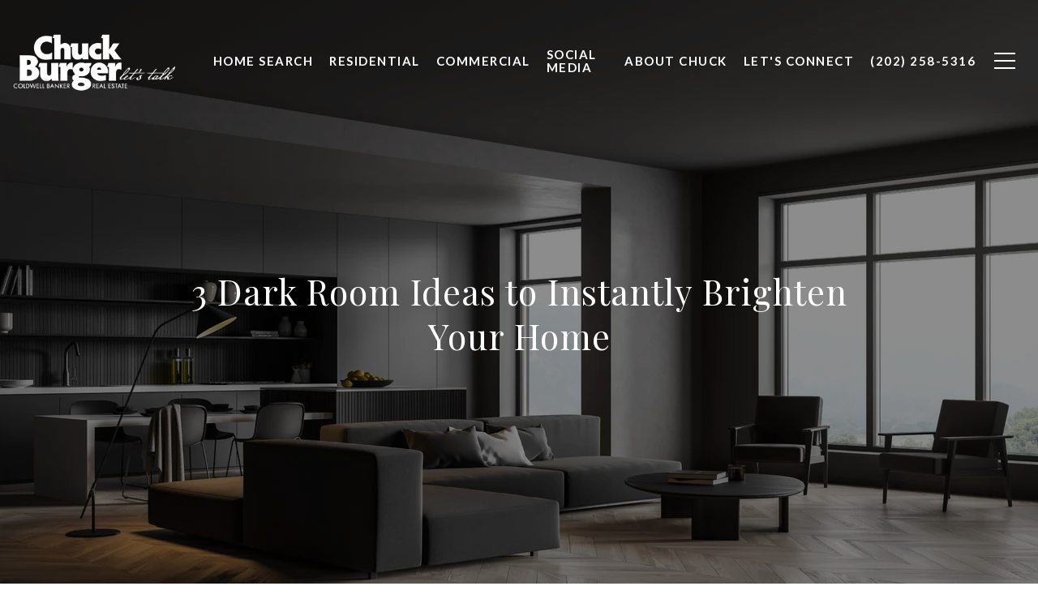

--- FILE ---
content_type: text/html
request_url: https://chuckburger.com/modals.html
body_size: 4041
content:
    <style>
        #modal-11e5ca2c-71e0-497b-af37-7922f9230176 .close{display:none;}#modal-11e5ca2c-71e0-497b-af37-7922f9230176 .modal-content{height:100%;padding:80px 70px;}@media (max-width: 768px){#modal-11e5ca2c-71e0-497b-af37-7922f9230176 .modal-content{padding:24px;}}#modal-11e5ca2c-71e0-497b-af37-7922f9230176 .modal-content .popup-modal__close{display:block;}#modal-11e5ca2c-71e0-497b-af37-7922f9230176 .popup-modal{width:-webkit-fit-content;width:-moz-fit-content;width:fit-content;max-width:100%;margin-left:auto;margin-right:auto;position:relative;}#modal-11e5ca2c-71e0-497b-af37-7922f9230176 .popup-modal.with-image{height:100%;}#modal-11e5ca2c-71e0-497b-af37-7922f9230176 .popup-modal .lp-btn{-webkit-flex-shrink:0;-ms-flex-negative:0;flex-shrink:0;}#modal-11e5ca2c-71e0-497b-af37-7922f9230176 .popup-modal .lp-text--subtitle{max-width:100%;}#modal-11e5ca2c-71e0-497b-af37-7922f9230176 .popup-modal__close{position:absolute;right:5px;top:5px;z-index:10;background-color:transparent;border:none;width:40px;height:40px;cursor:pointer;opacity:0.2;display:none;color:inherit;}#modal-11e5ca2c-71e0-497b-af37-7922f9230176 .popup-modal__close:before,#modal-11e5ca2c-71e0-497b-af37-7922f9230176 .popup-modal__close:after{display:block;content:'';position:absolute;width:20px;height:2px;background-color:currentColor;left:50%;top:50%;}#modal-11e5ca2c-71e0-497b-af37-7922f9230176 .popup-modal__close:before{-webkit-transform:translate(-50%, -50%) rotate(45deg);-moz-transform:translate(-50%, -50%) rotate(45deg);-ms-transform:translate(-50%, -50%) rotate(45deg);transform:translate(-50%, -50%) rotate(45deg);}#modal-11e5ca2c-71e0-497b-af37-7922f9230176 .popup-modal__close:after{-webkit-transform:translate(-50%, -50%) rotate(-45deg);-moz-transform:translate(-50%, -50%) rotate(-45deg);-ms-transform:translate(-50%, -50%) rotate(-45deg);transform:translate(-50%, -50%) rotate(-45deg);}#modal-11e5ca2c-71e0-497b-af37-7922f9230176 .popup-modal__container{margin-left:auto;margin-right:auto;position:relative;height:100%;}#modal-11e5ca2c-71e0-497b-af37-7922f9230176 .popup-modal__container--with-image{min-height:463px;}@media (max-width: 768px){#modal-11e5ca2c-71e0-497b-af37-7922f9230176 .popup-modal__container--with-image{-webkit-flex-direction:column;-ms-flex-direction:column;flex-direction:column;overflow-y:auto;}}#modal-11e5ca2c-71e0-497b-af37-7922f9230176 .popup-modal__container--with-image .popup-modal__scroll{-webkit-flex-direction:row;-ms-flex-direction:row;flex-direction:row;display:-webkit-box;display:-webkit-flex;display:-ms-flexbox;display:flex;height:100%;min-height:463px;}@media (max-width: 768px){#modal-11e5ca2c-71e0-497b-af37-7922f9230176 .popup-modal__container--with-image .popup-modal__scroll{-webkit-flex-direction:column;-ms-flex-direction:column;flex-direction:column;min-height:100%;height:auto;}}#modal-11e5ca2c-71e0-497b-af37-7922f9230176 .popup-modal__container--with-image .popup-modal__image{width:50%;object-fit:cover;display:block;-webkit-flex-shrink:0;-ms-flex-negative:0;flex-shrink:0;}@media (max-width: 768px){#modal-11e5ca2c-71e0-497b-af37-7922f9230176 .popup-modal__container--with-image .popup-modal__image{width:100%;height:322px;}}#modal-11e5ca2c-71e0-497b-af37-7922f9230176 .popup-modal__container--with-image .popup-modal__form-field{margin-left:0;width:100%;max-width:100%;}@media (max-width: 768px){#modal-11e5ca2c-71e0-497b-af37-7922f9230176 .popup-modal__container--with-image .popup-modal__form-field{max-width:415px;}}#modal-11e5ca2c-71e0-497b-af37-7922f9230176 .popup-modal__container--with-image .popup-modal__title-group{text-align:left;}#modal-11e5ca2c-71e0-497b-af37-7922f9230176 .popup-modal__container--with-image .popup-modal__form{width:100%;}#modal-11e5ca2c-71e0-497b-af37-7922f9230176 .popup-modal__container--with-image .popup-modal__form.success{width:100%;}#modal-11e5ca2c-71e0-497b-af37-7922f9230176 .popup-modal__container--with-image .popup-modal__form-group{width:50%;padding-left:130px;padding-right:130px;}@media (max-width: 1200px){#modal-11e5ca2c-71e0-497b-af37-7922f9230176 .popup-modal__container--with-image .popup-modal__form-group{width:100%;padding:30px 50px;}}@media (max-width: 768px){#modal-11e5ca2c-71e0-497b-af37-7922f9230176 .popup-modal__container--with-image .popup-modal__form-group{width:100%;padding:20px;}}#modal-11e5ca2c-71e0-497b-af37-7922f9230176 .popup-modal__container--with-image .popup-modal__form-scroll{display:-webkit-box;display:-webkit-flex;display:-ms-flexbox;display:flex;-webkit-box-pack:start;-ms-flex-pack:start;-webkit-justify-content:flex-start;justify-content:flex-start;-webkit-align-items:flex-start;-webkit-box-align:flex-start;-ms-flex-align:flex-start;align-items:flex-start;-webkit-flex-direction:column;-ms-flex-direction:column;flex-direction:column;margin-top:auto;margin-bottom:auto;}@media (max-width: 768px){#modal-11e5ca2c-71e0-497b-af37-7922f9230176 .popup-modal__container--with-image .popup-modal__form-scroll{width:100%;padding:20px;min-height:auto;overflow-y:unset;}}#modal-11e5ca2c-71e0-497b-af37-7922f9230176 .popup-modal__title-group{margin-left:0;margin-right:0;}#modal-11e5ca2c-71e0-497b-af37-7922f9230176 .popup-modal__scroll{max-height:100%;overflow-y:auto;}#modal-11e5ca2c-71e0-497b-af37-7922f9230176 .popup-modal__form{text-align:center;max-width:100%;width:860px;display:-webkit-box;display:-webkit-flex;display:-ms-flexbox;display:flex;-webkit-flex-direction:column;-ms-flex-direction:column;flex-direction:column;-webkit-box-pack:center;-ms-flex-pack:center;-webkit-justify-content:center;justify-content:center;position:relative;margin-bottom:0;height:100%;margin-left:auto;margin-right:auto;}#modal-11e5ca2c-71e0-497b-af37-7922f9230176 .popup-modal__form-group{padding:80px;width:100%;overflow-y:auto;display:-webkit-box;display:-webkit-flex;display:-ms-flexbox;display:flex;}@media (max-width: 768px){#modal-11e5ca2c-71e0-497b-af37-7922f9230176 .popup-modal__form-group{padding:30px;overflow-y:unset;}}#modal-11e5ca2c-71e0-497b-af37-7922f9230176 .popup-modal__form-scroll{width:100%;}#modal-11e5ca2c-71e0-497b-af37-7922f9230176 .popup-modal__form-field{max-width:415px;margin-left:auto;margin-right:auto;}#modal-11e5ca2c-71e0-497b-af37-7922f9230176 .popup-modal__input{width:100%;margin-bottom:24px;}#modal-11e5ca2c-71e0-497b-af37-7922f9230176 .popup-modal .thank-you{display:none;padding:80px;width:100vw;max-width:100%;-webkit-flex-direction:column;-ms-flex-direction:column;flex-direction:column;-webkit-box-pack:center;-ms-flex-pack:center;-webkit-justify-content:center;justify-content:center;-webkit-align-items:center;-webkit-box-align:center;-ms-flex-align:center;align-items:center;}@media (max-width: 768px){#modal-11e5ca2c-71e0-497b-af37-7922f9230176 .popup-modal .thank-you{padding:30px;}}#modal-11e5ca2c-71e0-497b-af37-7922f9230176 .popup-modal .success .thank-you{display:-webkit-box;display:-webkit-flex;display:-ms-flexbox;display:flex;}#modal-11e5ca2c-71e0-497b-af37-7922f9230176 .popup-modal .success .popup-modal__form-scroll{display:none;}#modal-11e5ca2c-71e0-497b-af37-7922f9230176 .popup-modal .success .popup-modal__image{display:none;}#modal-11e5ca2c-71e0-497b-af37-7922f9230176 .popup-modal .success .popup-modal__form-group{display:none;}#modal-11e5ca2c-71e0-497b-af37-7922f9230176 .popup-modal .popup-modal__container--with-image .success .popup-modal__scroll{display:none;}#modal-11e5ca2c-71e0-497b-af37-7922f9230176 .h-pot{height:0;width:0;overflow:hidden;visibility:hidden;line-height:0;font-size:0;position:absolute;}#modal-11e5ca2c-71e0-497b-af37-7922f9230176 .lp-h-pot{width:1px;}#modal-11e5ca2c-71e0-497b-af37-7922f9230176 .lp-disclaimer{max-width:415px;margin:0 auto 20px auto;}
    </style>
    <script type="text/javascript">
        window.luxuryPresence._modalIncludes = {"modals":[{"modalId":"11e5ca2c-71e0-497b-af37-7922f9230176","websiteId":"d8e3acd1-233e-42cd-bb4c-4a519d5d29cf","templateId":null,"elementId":"565537f4-5abc-4e82-a579-1dcb0c087620","name":"Email Sign Up Modal","displayOrder":0,"formValues":{"image":"","title":"Like what you're reading? Sign up to learn more!","subheader":"","buttonText":"SUBMIT","buttonStyle":"button-style-1","backgroundType":{"bgType":"SOLID","bgColor":"#ffffff","bgImage":"https://media-production.lp-cdn.com/media/e0495d7a-ec8f-49aa-8b96-ec094ec4b657","bgVideo":"https://luxuryp.s3.amazonaws.com/video/4ktguf3j1dfhigo4eboe9uaor.mp4","opacity":0,"fontColor":"#000000","overlayColor":"rgba(0, 0, 0, 0)","bgVideoPoster":null},"secondaryButton":{"id":"1956","path":"/properties","show":true,"type":"LINK","email":"","phone":"","style":"button-style-1","content":"View All Properties"},"success-message":"Thank You!","success-description":"","RedirectAfterFormSubmissionURL":""},"customHtmlMarkdown":null,"customCss":null,"sourceResource":null,"sourceVariables":{},"pageSpecific":true,"trigger":"TIMER","backgroundColor":"rgba(0,0,0,.92)","colorSettings":null,"timerDelay":5000,"lastUpdatingUserId":"862df6dc-25f7-410c-8e3b-3983657ec2f8","lastUpdateHash":"2a585654-5ac1-5c27-817d-e65239a3e5ef","createdAt":"2023-06-22T19:20:56.695Z","updatedAt":"2025-01-03T21:49:09.683Z","mediaMap":{},"created_at":"2023-06-22T19:20:56.695Z","updated_at":"2025-01-03T21:49:09.683Z","deleted_at":null,"pages":[{"modalId":"11e5ca2c-71e0-497b-af37-7922f9230176","pageId":"b93479dd-ced3-4f93-b087-a05a51ad7d86","createdAt":"2023-06-22T19:21:59.282Z"}]}]};

        const {loadJs, loadCss, jsLibsMap} = window.luxuryPresence.libs;

        const enabledLibsMap = {
            enableParollerJs: 'paroller',
            enableIonRangeSlider: 'ionRangeSlider',
            enableSplide: 'splide',
            enableWowJs: 'wow',
            enableJquery: 'jquery',
            enableSlickJs: 'slick',
        };
        const requiredLibs = [];
                requiredLibs.push(enabledLibsMap['enableWowJs']);
                requiredLibs.push(enabledLibsMap['enableSlickJs']);
                requiredLibs.push(enabledLibsMap['enableParollerJs']);
                requiredLibs.push(enabledLibsMap['enableIonRangeSlider']);
                requiredLibs.push(enabledLibsMap['enableJquery']);
                requiredLibs.push(enabledLibsMap['enableSplide']);

        const loadScriptAsync = (url) => {
            return new Promise((resolve, reject) => {
                loadJs(url, resolve);
            });
        };

        const loadDependencies = async (libs) => {
            for (const lib of libs) {
                const libConfig = jsLibsMap[lib];
                if (libConfig && !libConfig.isLoaded) {

                    if (libConfig.requires) {
                        await loadDependencies(libConfig.requires);
                    }

                    await loadScriptAsync(libConfig.jsSrc);
                    if (libConfig.cssSrc) {
                        loadCss(libConfig.cssSrc);
                    }

                    libConfig.isLoaded = true;
                }
            }
        };


        const initializeModalScripts = () => {
                try {
(function init(sectionDomId) {
  var section = $('#' + sectionDomId);
  section.find('.popup-modal').on('click', function (e) {
    e.stopPropagation();
    return;
  });
  section.on('click', function () {
    window.lpUI.hideModal(sectionDomId);
  });
  $('#' + sectionDomId).on('lpui-show', function () {
    window.lpUI.requestScrollLock(sectionDomId);
  });
  const form = $("#" + sectionDomId).find("form");
  const redirectLink = $('#' + sectionDomId + ' .redirect-link');
  form.on("reset", function () {
    redirectPage(redirectLink);
  });
  function redirectPage(link) {
    if (link.length) {
      const rawHref = link.attr('href');
      link.attr('href', setHttp(rawHref));
      link[0].click();
    }
  }
  function setHttp(link) {
    if (link.search(/^http[s]?\:\/\/|\//) == -1) {
      link = 'http://' + link;
    }
    return link;
  }
})('modal-11e5ca2c-71e0-497b-af37-7922f9230176', 'undefined');
} catch(e) {
console.log(e);
}
        };

        // Dynamically load all required libraries and execute modal scripts
        (async () => {
            try {
                await loadDependencies(requiredLibs);
                initializeModalScripts();
            } catch (error) {
                console.error("Error loading libraries: ", error);
            }
        })();
    </script>
        <div id="modal-11e5ca2c-71e0-497b-af37-7922f9230176" class="modal "
            data-el-id="565537f4-5abc-4e82-a579-1dcb0c087620"
            style="background-color: rgba(0,0,0,.92);"
            >
            <div class="modal-content">
                <div class="popup-modal  redesign">
        
          <div class="popup-modal__container ">
        
        
            <form class="popup-modal__form " data-type="contact-form" style="background: #ffffff; color: #000000">
              <button class="popup-modal__close close"></button>
              <div class="popup-modal__scroll">
                <div class="popup-modal__form-group">
                  
                    <div class="popup-modal__form-scroll">
        
                    <div class="lp-title-group popup-modal__title-group">
                      <h2 class="lp-h2">Like what you&#x27;re reading? Sign up to learn more!</h2>
                      
                    </div>
        
                    <div class="popup-modal__form-field">
                      <input id="mp-email" name="email" type="email" class="lp-input popup-modal__input" placeholder="Email" required pattern="[a-zA-Z0-9.!#$%&amp;’*+/=?^_`{|}~-]+@[a-zA-Z0-9-]+(?:\.[a-zA-Z0-9-]+)+">
                      <input type="hidden" name="source" value="CONTACT_INQUIRY">
                      <input id="mp-middleName" name="middleName" value="" autocomplete="off" tabindex="-1" class="lp-h-pot">
                    </div>
                    <div class="lp-disclaimer">  <label style='display: none;' for='-termsAccepted'>Opt In/Disclaimer Consent:</label>
          <label class='lp-tcr-content'>
            <span class='lp-tcr-checkbox'>
              <input
                type='checkbox'
                id='-termsAccepted'
                name='termsAccepted'
                oninvalid="this.setCustomValidity('Please accept the terms and conditions')"
                oninput="this.setCustomValidity('')"
                required
              /></span>
            <span class='lp-tcr-message'>
              
                I agree to be contacted by
                Chuck Burger
                via call, email, and text for real estate services. To opt out, you can reply 'stop' at any time or reply 'help' for assistance. 
                You can also click the unsubscribe link in the emails. Message and data rates may apply. Message frequency may vary.
                <a href='/terms-and-conditions' target='_blank'>Privacy Policy</a>.
            </span>
          </label>
        </div>
                    <button class="lp-btn lp-btn--dark lp-btn--outline lp-btn--mob-full-width button-style-1" type="submit">SUBMIT</button>
                  </div>
        
                </div>
              </div>
        
              <div class="thank-you ">
                <div class="lp-title-group">
                  <h2 class="lp-h2">Thank You!</h2>
                </div>
                        <a
                            href="/properties"
                            
                            class="lp-btn lp-btn--dark lp-btn--outline lp-btn--mob-full-width button-style-1"
                            
                            
                            
                            
                            
                            >
                                    View All Properties
                            </a>
              </div>
            </form>
            
          </div>
        </div>
            </div>
            <button class="close lp-close" type="button" aria-label="close modal">
                <span class="lp-close-icon" aria-hidden="true"></span>
            </button>
        </div><script>(function(){function c(){var b=a.contentDocument||a.contentWindow.document;if(b){var d=b.createElement('script');d.innerHTML="window.__CF$cv$params={r:'9befee103c3479f3',t:'MTc2ODU5MDgwNC4wMDAwMDA='};var a=document.createElement('script');a.nonce='';a.src='/cdn-cgi/challenge-platform/scripts/jsd/main.js';document.getElementsByTagName('head')[0].appendChild(a);";b.getElementsByTagName('head')[0].appendChild(d)}}if(document.body){var a=document.createElement('iframe');a.height=1;a.width=1;a.style.position='absolute';a.style.top=0;a.style.left=0;a.style.border='none';a.style.visibility='hidden';document.body.appendChild(a);if('loading'!==document.readyState)c();else if(window.addEventListener)document.addEventListener('DOMContentLoaded',c);else{var e=document.onreadystatechange||function(){};document.onreadystatechange=function(b){e(b);'loading'!==document.readyState&&(document.onreadystatechange=e,c())}}}})();</script>

--- FILE ---
content_type: application/javascript; charset=UTF-8
request_url: https://chuckburger.com/cdn-cgi/challenge-platform/h/b/scripts/jsd/d251aa49a8a3/main.js?
body_size: 8257
content:
window._cf_chl_opt={AKGCx8:'b'};~function(P6,tK,tC,tl,ts,tm,ta,tR,P0,P1){P6=N,function(o,P,PB,P5,L,V){for(PB={o:466,P:359,L:363,V:371,d:326,S:257,T:300,A:337,I:477,F:297,g:457},P5=N,L=o();!![];)try{if(V=parseInt(P5(PB.o))/1*(-parseInt(P5(PB.P))/2)+-parseInt(P5(PB.L))/3+parseInt(P5(PB.V))/4*(-parseInt(P5(PB.d))/5)+-parseInt(P5(PB.S))/6*(parseInt(P5(PB.T))/7)+parseInt(P5(PB.A))/8*(parseInt(P5(PB.I))/9)+parseInt(P5(PB.F))/10+parseInt(P5(PB.g))/11,P===V)break;else L.push(L.shift())}catch(d){L.push(L.shift())}}(M,160162),tK=this||self,tC=tK[P6(351)],tl=function(Lg,LF,LT,Ld,LL,P7,P,L,V,d){return Lg={o:279,P:467,L:458,V:494,d:264,S:403,T:390,A:462,I:369,F:329},LF={o:475,P:406,L:399,V:294,d:276,S:291,T:361,A:406,I:388,F:362,g:475,y:433,x:315,e:343,W:419,v:301,U:374,n:334,i:421,c:406,k:295,b:362,f:461,B:460,Q:406,K:338,C:288,l:325,s:256,H:286,Y:389,D:479,O:304},LT={o:268,P:293},Ld={o:357,P:461,L:293,V:389,d:412,S:260,T:472,A:412,I:260,F:472,g:412,y:260,x:472,e:264,W:299,v:419,U:444,n:393,i:338,c:489,k:433,b:427,f:495,B:255,Q:421,K:417,C:427,l:501,s:255,H:433,Y:419,D:310,O:489,z:433,j:406,Z:305,X:405,m:284,h:500,a:416,R:282,G:352,E:273,J:281,r0:324,r1:365,r2:413,r3:261,r4:409,r5:433,r6:449,r7:291,r8:263,r9:484,rr:411,rM:346,rN:285,ro:412,rt:260,rP:483,rL:419,rV:456,rd:390,rS:280,rT:483,rA:417,rI:262,rp:433,rF:397,rg:392,rq:275,ry:317,rx:285,re:430,rW:496,rv:353,rU:433,rn:374,rw:338,ri:255,rc:258,rk:406,rb:427,rf:374,rB:291,rQ:461,rK:409,rC:433,rl:475,rs:256},LL={o:441,P:389},P7=P6,P={'HAtDM':P7(Lg.o),'cRMbD':function(S,T,A,I,F){return S(T,A,I,F)},'aRITa':P7(Lg.P),'oEPhv':P7(Lg.L),'uAWfU':P7(Lg.V),'vKLDT':function(S,T){return T==S},'SkqQp':function(S,T){return S<T},'fgWUC':P7(Lg.d),'eEZUZ':P7(Lg.S),'wpwKC':function(S,T){return T==S},'NvqKe':function(S,T){return S-T},'thvVU':function(S,T){return S<<T},'YkxWR':function(S,T){return T==S},'oBPCW':function(S,T){return S-T},'XcAIZ':function(S,T){return S<T},'SXnJa':function(S,T){return S|T},'tHQRe':function(S,T){return S==T},'zqCKf':function(S,T){return S>T},'yxFdO':function(S,T){return S|T},'eZmPc':function(S,T){return T==S},'BDsMC':function(S,T){return S(T)},'ALKDI':function(S,T){return S!==T},'YQAKe':function(S,T){return T===S},'Ojkso':function(S,T){return S>T},'YweIs':P7(Lg.T),'WpYEz':function(S,T){return S-T},'oVyFq':function(S,T){return S-T},'OqklI':function(S,T){return T|S},'LDAqH':function(S,T){return S&T},'tnfIS':function(S,T){return T==S},'VBfrd':function(S,T){return S(T)},'yfkxQ':function(S,T){return S==T},'OkgfA':function(S,T){return S==T},'SBEQF':function(S,T){return S==T},'xerEj':function(S,T){return S*T},'BjUBn':P7(Lg.A),'AdOCI':function(S,T){return S>T},'QnXht':function(S,T){return T==S},'rMGoq':function(S,T){return S(T)},'swJmr':function(S,T){return S-T},'YOJyU':function(S,T){return S(T)},'QFbRF':function(S,T){return S-T},'ARfSn':function(S,T){return T==S},'LhefP':function(S,T){return S+T},'VLxjQ':function(S,T){return S==T}},L=String[P7(Lg.I)],V={'h':function(S){return null==S?'':V.g(S,6,function(T,P8){return P8=N,P8(LL.o)[P8(LL.P)](T)})},'g':function(S,T,A,P9,I,F,y,x,W,U,i,B,Q,K,C,Z,s,H,Y,z,j,X){if(P9=P7,P[P9(Ld.o)](null,S))return'';for(F={},y={},x='',W=2,U=3,i=2,B=[],Q=0,K=0,C=0;P[P9(Ld.P)](C,S[P9(Ld.L)]);C+=1)if(s=S[P9(Ld.V)](C),Object[P9(Ld.d)][P9(Ld.S)][P9(Ld.T)](F,s)||(F[s]=U++,y[s]=!0),H=x+s,Object[P9(Ld.A)][P9(Ld.I)][P9(Ld.F)](F,H))x=H;else{if(Object[P9(Ld.g)][P9(Ld.y)][P9(Ld.x)](y,x)){if(P9(Ld.e)===P[P9(Ld.W)]){if(256>x[P9(Ld.v)](0)){if(P[P9(Ld.U)]!==P9(Ld.n)){for(I=0;I<i;Q<<=1,P[P9(Ld.i)](K,P[P9(Ld.c)](T,1))?(K=0,B[P9(Ld.k)](A(Q)),Q=0):K++,I++);for(Y=x[P9(Ld.v)](0),I=0;8>I;Q=P[P9(Ld.b)](Q,1)|1.68&Y,P[P9(Ld.f)](K,P[P9(Ld.B)](T,1))?(K=0,B[P9(Ld.k)](A(Q)),Q=0):K++,Y>>=1,I++);}else P()}else{for(Y=1,I=0;P[P9(Ld.Q)](I,i);Q=P[P9(Ld.K)](P[P9(Ld.C)](Q,1),Y),P[P9(Ld.l)](K,P[P9(Ld.s)](T,1))?(K=0,B[P9(Ld.H)](A(Q)),Q=0):K++,Y=0,I++);for(Y=x[P9(Ld.Y)](0),I=0;P[P9(Ld.D)](16,I);Q=Q<<1.74|Y&1,K==P[P9(Ld.O)](T,1)?(K=0,B[P9(Ld.z)](A(Q)),Q=0):K++,Y>>=1,I++);}W--,P[P9(Ld.l)](0,W)&&(W=Math[P9(Ld.j)](2,i),i++),delete y[x]}else return z=T[P9(Ld.Z)](P[P9(Ld.X)]),z[P9(Ld.m)]=P9(Ld.h),z[P9(Ld.a)]='-1',A[P9(Ld.R)][P9(Ld.G)](z),j=z[P9(Ld.E)],Z={},Z=I(j,j,'',Z),Z=P[P9(Ld.J)](F,j,j[P[P9(Ld.r0)]]||j[P[P9(Ld.r1)]],'n.',Z),Z=T(j,z[P[P9(Ld.r2)]],'d.',Z),y[P9(Ld.R)][P9(Ld.r3)](z),X={},X.r=Z,X.e=null,X}else for(Y=F[x],I=0;I<i;Q=P[P9(Ld.r4)](Q<<1.57,Y&1),K==T-1?(K=0,B[P9(Ld.r5)](A(Q)),Q=0):K++,Y>>=1,I++);x=(W--,P[P9(Ld.r6)](0,W)&&(W=Math[P9(Ld.j)](2,i),i++),F[H]=U++,P[P9(Ld.r7)](String,s))}if(P[P9(Ld.r8)]('',x)){if(P[P9(Ld.r9)](P9(Ld.rr),P9(Ld.rM)))P(P9(Ld.rN));else{if(Object[P9(Ld.ro)][P9(Ld.rt)][P9(Ld.x)](y,x)){if(P[P9(Ld.rP)](256,x[P9(Ld.rL)](0))){if(P[P9(Ld.rV)]===P9(Ld.rd)){for(I=0;I<i;Q<<=1,K==P[P9(Ld.rS)](T,1)?(K=0,B[P9(Ld.k)](A(Q)),Q=0):K++,I++);for(Y=x[P9(Ld.Y)](0),I=0;P[P9(Ld.rT)](8,I);Q=P[P9(Ld.rA)](Q<<1,Y&1.68),K==P[P9(Ld.rI)](T,1)?(K=0,B[P9(Ld.rp)](A(Q)),Q=0):K++,Y>>=1,I++);}else Z={},Z[P9(Ld.rF)]=P9(Ld.rg),Z[P9(Ld.rq)]=V.r,Z[P9(Ld.ry)]=P9(Ld.rx),L[P9(Ld.re)][P9(Ld.rW)](Z,'*')}else{for(Y=1,I=0;P[P9(Ld.P)](I,i);Q=P[P9(Ld.rv)](Q<<1.7,Y),P[P9(Ld.r6)](K,T-1)?(K=0,B[P9(Ld.rU)](A(Q)),Q=0):K++,Y=0,I++);for(Y=x[P9(Ld.rL)](0),I=0;16>I;Q=Q<<1.47|P[P9(Ld.rn)](Y,1),P[P9(Ld.rw)](K,P[P9(Ld.ri)](T,1))?(K=0,B[P9(Ld.rU)](A(Q)),Q=0):K++,Y>>=1,I++);}W--,P[P9(Ld.rc)](0,W)&&(W=Math[P9(Ld.rk)](2,i),i++),delete y[x]}else for(Y=F[x],I=0;I<i;Q=P[P9(Ld.rv)](P[P9(Ld.rb)](Q,1),P[P9(Ld.rf)](Y,1)),K==T-1?(K=0,B[P9(Ld.rp)](P[P9(Ld.rB)](A,Q)),Q=0):K++,Y>>=1,I++);W--,W==0&&i++}}for(Y=2,I=0;P[P9(Ld.rQ)](I,i);Q=P[P9(Ld.rK)](Q<<1.83,1&Y),T-1==K?(K=0,B[P9(Ld.rC)](A(Q)),Q=0):K++,Y>>=1,I++);for(;;)if(Q<<=1,K==T-1){B[P9(Ld.rp)](P[P9(Ld.rl)](A,Q));break}else K++;return B[P9(Ld.rs)]('')},'j':function(S,LS,Pr){return LS={o:419},Pr=P7,S==null?'':P[Pr(LT.o)]('',S)?null:V.i(S[Pr(LT.P)],32768,function(T,PM){return PM=Pr,S[PM(LS.o)](T)})},'i':function(S,T,A,PN,I,F,y,x,W,U,i,B,Q,K,C,s,H,D,Y,Lp){for(PN=P7,I={'SdVHQ':function(O,z,j){return O(z,j)},'nFcBO':function(O){return O()}},F=[],y=4,x=4,W=3,U=[],Q=P[PN(LF.o)](A,0),K=T,C=1,i=0;3>i;F[i]=i,i+=1);for(s=0,H=Math[PN(LF.P)](2,2),B=1;H!=B;)if(PN(LF.L)!==PN(LF.V))Y=K&Q,K>>=1,P[PN(LF.d)](0,K)&&(K=T,Q=P[PN(LF.S)](A,C++)),s|=B*(0<Y?1:0),B<<=1;else{if(Lp={o:401},S=!![],!I[PN(LF.T)](T))return;A(function(z,Po){Po=PN,I[Po(Lp.o)](T,y,z)})}switch(s){case 0:for(s=0,H=Math[PN(LF.A)](2,8),B=1;B!=H;Y=K&Q,K>>=1,P[PN(LF.I)](0,K)&&(K=T,Q=A(C++)),s|=P[PN(LF.F)](0<Y?1:0,B),B<<=1);D=L(s);break;case 1:for(s=0,H=Math[PN(LF.P)](2,16),B=1;H!=B;Y=K&Q,K>>=1,K==0&&(K=T,Q=P[PN(LF.g)](A,C++)),s|=B*(0<Y?1:0),B<<=1);D=L(s);break;case 2:return''}for(i=F[3]=D,U[PN(LF.y)](D);;)if(P[PN(LF.x)]===PN(LF.e))return L[PN(LF.W)](V);else{if(P[PN(LF.v)](C,S))return'';for(s=0,H=Math[PN(LF.P)](2,W),B=1;H!=B;Y=P[PN(LF.U)](Q,K),K>>=1,P[PN(LF.n)](0,K)&&(K=T,Q=A(C++)),s|=(P[PN(LF.i)](0,Y)?1:0)*B,B<<=1);switch(D=s){case 0:for(s=0,H=Math[PN(LF.c)](2,8),B=1;B!=H;Y=Q&K,K>>=1,0==K&&(K=T,Q=P[PN(LF.k)](A,C++)),s|=P[PN(LF.b)](P[PN(LF.f)](0,Y)?1:0,B),B<<=1);F[x++]=L(s),D=P[PN(LF.B)](x,1),y--;break;case 1:for(s=0,H=Math[PN(LF.Q)](2,16),B=1;B!=H;Y=P[PN(LF.U)](Q,K),K>>=1,P[PN(LF.K)](0,K)&&(K=T,Q=P[PN(LF.C)](A,C++)),s|=B*(0<Y?1:0),B<<=1);F[x++]=L(s),D=P[PN(LF.l)](x,1),y--;break;case 2:return U[PN(LF.s)]('')}if(P[PN(LF.H)](0,y)&&(y=Math[PN(LF.P)](2,W),W++),F[D])D=F[D];else if(D===x)D=i+i[PN(LF.Y)](0);else return null;U[PN(LF.y)](D),F[x++]=P[PN(LF.D)](i,D[PN(LF.Y)](0)),y--,i=D,P[PN(LF.O)](0,y)&&(y=Math[PN(LF.A)](2,W),W++)}}},d={},d[P7(Lg.F)]=V.h,d}(),ts=null,tm=tX(),ta={},ta[P6(387)]='o',ta[P6(437)]='s',ta[P6(271)]='u',ta[P6(402)]='z',ta[P6(485)]='n',ta[P6(378)]='I',ta[P6(328)]='b',tR=ta,tK[P6(391)]=function(o,P,L,V,VV,VL,VP,Pv,S,A,I,F,g,y,x){if(VV={o:432,P:481,L:491,V:355,d:414,S:358,T:373,A:308,I:308,F:318,g:277,y:468,x:293,e:439,W:482,v:424,U:287,n:464,i:424},VL={o:471,P:267,L:293,V:341,d:292},VP={o:412,P:260,L:472,V:433},Pv=P6,S={'LIoDM':function(W,U){return W<U},'XVwVt':function(W,U){return W+U},'LZAEK':function(W,U){return U===W},'vaYeB':function(W,U){return W<U},'LXMbw':Pv(VV.o),'PDNxc':function(W,U,i){return W(U,i)},'HpXEV':function(W,U,i){return W(U,i)},'FTDNA':function(W,U){return W+U}},S[Pv(VV.P)](null,P)||P===void 0)return V;for(A=tJ(P),o[Pv(VV.L)][Pv(VV.V)]&&(A=A[Pv(VV.d)](o[Pv(VV.L)][Pv(VV.V)](P))),A=o[Pv(VV.S)][Pv(VV.T)]&&o[Pv(VV.A)]?o[Pv(VV.S)][Pv(VV.T)](new o[(Pv(VV.I))](A)):function(W,Pn,U){for(Pn=Pv,W[Pn(VL.o)](),U=0;S[Pn(VL.P)](U,W[Pn(VL.L)]);W[U]===W[S[Pn(VL.V)](U,1)]?W[Pn(VL.d)](U+1,1):U+=1);return W}(A),I='nAsAaAb'.split('A'),I=I[Pv(VV.F)][Pv(VV.g)](I),F=0;S[Pv(VV.y)](F,A[Pv(VV.x)]);g=A[F],y=tE(o,P,g),I(y)?(x=y==='s'&&!o[Pv(VV.e)](P[g]),S[Pv(VV.W)]===L+g?S[Pv(VV.v)](T,L+g,y):x||S[Pv(VV.U)](T,S[Pv(VV.n)](L,g),P[g])):S[Pv(VV.i)](T,L+g,y),F++);return V;function T(W,U,PU){PU=Pv,Object[PU(VP.o)][PU(VP.P)][PU(VP.L)](V,U)||(V[U]=[]),V[U][PU(VP.V)](W)}},P0=P6(499)[P6(459)](';'),P1=P0[P6(318)][P6(277)](P0),tK[P6(322)]=function(P,L,VA,Pw,V,S,T,A,I,F){for(VA={o:289,P:425,L:438,V:293,d:289,S:293,T:454,A:433,I:425,F:396},Pw=P6,V={},V[Pw(VA.o)]=function(g,W){return g<W},V[Pw(VA.P)]=function(g,W){return g+W},S=V,T=Object[Pw(VA.L)](L),A=0;A<T[Pw(VA.V)];A++)if(I=T[A],'f'===I&&(I='N'),P[I]){for(F=0;S[Pw(VA.d)](F,L[T[A]][Pw(VA.S)]);-1===P[I][Pw(VA.T)](L[T[A]][F])&&(P1(L[T[A]][F])||P[I][Pw(VA.A)](S[Pw(VA.I)]('o.',L[T[A]][F]))),F++);}else P[I]=L[T[A]][Pw(VA.F)](function(g){return'o.'+g})},P3();function tZ(o,P,LX,LZ,Lj,Lz,PI,L,V,d,S){LX={o:431,P:330,L:465,V:376,d:336,S:354,T:428,A:455,I:379,F:492,g:290,y:418,x:418,e:448,W:298,v:335,U:270,n:330,i:344,c:382,k:435,b:478,f:440,B:377,Q:270,K:332,C:329,l:340},LZ={o:502},Lj={o:426,P:384,L:285,V:434,d:345},Lz={o:450,P:407,L:296,V:480,d:452,S:376},PI=P6,L={'xfMIb':function(T,A){return T(A)},'kotHb':function(T,A){return T!==A},'wBuRF':PI(LX.o),'jbYGT':PI(LX.P),'cZhRl':function(T,A){return T>=A},'aoMBO':function(T,A){return T+A},'lCHoU':PI(LX.L),'gVrQO':PI(LX.V),'KpxQB':function(T,A){return T+A},'aNCba':PI(LX.d),'KektH':function(T){return T()}},V=tK[PI(LX.S)],console[PI(LX.T)](tK[PI(LX.A)]),d=new tK[(PI(LX.I))](),d[PI(LX.F)](PI(LX.g),L[PI(LX.y)](L[PI(LX.x)](PI(LX.e)+tK[PI(LX.A)][PI(LX.W)],L[PI(LX.v)]),V.r)),V[PI(LX.U)]&&(d[PI(LX.n)]=5e3,d[PI(LX.i)]=function(Pp){Pp=PI,L[Pp(Lz.o)](Pp(Lz.P),L[Pp(Lz.L)])?P(L[Pp(Lz.V)]):L[Pp(Lz.d)](P,Pp(Lz.S))}),d[PI(LX.c)]=function(PF){PF=PI,L[PF(Lj.o)](d[PF(Lj.P)],200)&&d[PF(Lj.P)]<300?P(PF(Lj.L)):P(L[PF(Lj.V)](L[PF(Lj.d)],d[PF(Lj.P)]))},d[PI(LX.k)]=function(Pg){Pg=PI,P(L[Pg(LZ.o)])},S={'t':L[PI(LX.b)](tz),'lhr':tC[PI(LX.f)]&&tC[PI(LX.f)][PI(LX.B)]?tC[PI(LX.f)][PI(LX.B)]:'','api':V[PI(LX.Q)]?!![]:![],'c':L[PI(LX.b)](tu),'payload':o},d[PI(LX.K)](tl[PI(LX.C)](JSON[PI(LX.l)](S)))}function N(r,o,t,P){return r=r-255,t=M(),P=t[r],P}function tG(P,L,LE,Px,V,d){return LE={o:463,P:380,L:320,V:463,d:302,S:412,T:476,A:472,I:454,F:380},Px=P6,V={},V[Px(LE.o)]=function(S,T){return S instanceof T},V[Px(LE.P)]=Px(LE.L),d=V,d[Px(LE.V)](L,P[Px(LE.d)])&&0<P[Px(LE.d)][Px(LE.S)][Px(LE.T)][Px(LE.A)](L)[Px(LE.I)](d[Px(LE.F)])}function tH(o,Le,Lx,Pt,P,L){Le={o:278,P:370,L:386},Lx={o:497,P:410},Pt=P6,P={'aVCpr':function(V,d){return V(d)},'VHRVn':function(V,d,S){return V(d,S)},'bErOi':Pt(Le.o)},L=P2(),tZ(L.r,function(V,PP){PP=Pt,typeof o===PP(Lx.o)&&P[PP(Lx.P)](o,V),tD()}),L.e&&P[Pt(Le.P)](th,P[Pt(Le.L)],L.e)}function tj(Ll,PA,o,P,L,V,d,S){for(Ll={o:331,P:459,L:442,V:321,d:319,S:272,T:469},PA=P6,o={'hUIcO':function(T,A){return T/A},'ILTqg':function(T,A){return T-A},'CHdkH':function(T){return T()}},P=PA(Ll.o)[PA(Ll.P)]('|'),L=0;!![];){switch(P[L++]){case'0':V=Math[PA(Ll.L)](o[PA(Ll.V)](Date[PA(Ll.d)](),1e3));continue;case'1':return!![];case'2':if(o[PA(Ll.S)](V,S)>d)return![];continue;case'3':d=3600;continue;case'4':S=o[PA(Ll.T)](tz);continue}break}}function P4(V,d,Vn,Pf,S,T,A,I){if(Vn={o:303,P:285,L:333,V:392,d:270,S:397,T:392,A:275,I:317,F:430,g:496,y:397,x:333,e:275,W:274,v:375,U:430,n:496},Pf=P6,S={},S[Pf(Vn.o)]=Pf(Vn.P),S[Pf(Vn.L)]=Pf(Vn.V),T=S,!V[Pf(Vn.d)])return;d===T[Pf(Vn.o)]?(A={},A[Pf(Vn.S)]=Pf(Vn.T),A[Pf(Vn.A)]=V.r,A[Pf(Vn.I)]=T[Pf(Vn.o)],tK[Pf(Vn.F)][Pf(Vn.g)](A,'*')):(I={},I[Pf(Vn.y)]=T[Pf(Vn.x)],I[Pf(Vn.e)]=V.r,I[Pf(Vn.I)]=Pf(Vn.W),I[Pf(Vn.v)]=d,tK[Pf(Vn.U)][Pf(Vn.n)](I,'*'))}function P2(VI,Pi,V,d,S,T,A,I,F){d=(VI={o:349,P:458,L:327,V:494,d:305,S:279,T:284,A:500,I:416,F:282,g:352,y:273,x:467,e:349,W:282,v:261},Pi=P6,V={},V[Pi(VI.o)]=Pi(VI.P),V[Pi(VI.L)]=Pi(VI.V),V);try{return S=tC[Pi(VI.d)](Pi(VI.S)),S[Pi(VI.T)]=Pi(VI.A),S[Pi(VI.I)]='-1',tC[Pi(VI.F)][Pi(VI.g)](S),T=S[Pi(VI.y)],A={},A=pRIb1(T,T,'',A),A=pRIb1(T,T[Pi(VI.x)]||T[d[Pi(VI.e)]],'n.',A),A=pRIb1(T,S[d[Pi(VI.L)]],'d.',A),tC[Pi(VI.W)][Pi(VI.v)](S),I={},I.r=A,I.e=null,I}catch(g){return F={},F.r={},F.e=g,F}}function tD(Lk,Pd,o,P){if(Lk={o:367,P:423,L:395},Pd=P6,o={'BIzyD':function(L,V){return V===L},'IRKSJ':function(L,V){return L(V)},'BHwkv':function(L,V,d){return L(V,d)}},P=tY(),o[Pd(Lk.o)](P,null))return;ts=(ts&&o[Pd(Lk.P)](clearTimeout,ts),o[Pd(Lk.L)](setTimeout,function(){tH()},1e3*P))}function P3(VU,Vv,Vx,Pc,o,P,L,V,d){if(VU={o:259,P:368,L:354,V:366,d:381,S:486,T:470,A:470,I:498,F:309,g:408,y:446},Vv={o:420,P:266,L:400,V:381,d:259,S:446,T:422},Vx={o:356,P:385},Pc=P6,o={'PBhEJ':function(S){return S()},'WLZfm':function(S,T){return S(T)},'DQdYa':function(S,T){return S!==T},'vVeBA':function(S,T){return S!==T},'KmDjM':Pc(VU.o),'kBZuY':Pc(VU.P)},P=tK[Pc(VU.L)],!P)return;if(!tj())return;if(L=![],V=function(Pk){if(Pk=Pc,!L){if(L=!![],!o[Pk(Vx.o)](tj))return;o[Pk(Vx.P)](tH,function(S){P4(P,S)})}},o[Pc(VU.V)](tC[Pc(VU.d)],o[Pc(VU.S)]))V();else if(tK[Pc(VU.T)])tC[Pc(VU.A)](o[Pc(VU.I)],V);else if(Pc(VU.F)!==Pc(VU.g))d=tC[Pc(VU.y)]||function(){},tC[Pc(VU.y)]=function(Pb,S){Pb=Pc,S={'ldtVN':function(T,A){return T(A)}},Pb(Vv.o)!==Pb(Vv.P)?(d(),o[Pb(Vv.L)](tC[Pb(Vv.V)],Pb(Vv.d))&&(tC[Pb(Vv.S)]=d,V())):S[Pb(Vv.T)](L,V)};else return null}function tE(P,L,V,V5,Pe,S,T,A,I){T=(V5={o:429,P:350,L:487,V:443,d:307,S:348,T:497,A:436,I:283,F:429,g:307,y:387,x:372,e:316,W:311,v:358,U:323,n:307,i:358,c:436,k:348},Pe=P6,S={},S[Pe(V5.o)]=function(F,g){return g!==F},S[Pe(V5.P)]=Pe(V5.L),S[Pe(V5.V)]=function(F,g){return g==F},S[Pe(V5.d)]=function(F,g){return g===F},S[Pe(V5.S)]=Pe(V5.T),S[Pe(V5.A)]=function(F,g){return g===F},S[Pe(V5.I)]=function(F,g){return F==g},S);try{A=L[V]}catch(F){return T[Pe(V5.F)](T[Pe(V5.P)],T[Pe(V5.P)])?void 0:'i'}if(T[Pe(V5.V)](null,A))return T[Pe(V5.g)](void 0,A)?'u':'x';if(Pe(V5.y)==typeof A){if(Pe(V5.x)!==Pe(V5.e))try{if(T[Pe(V5.S)]==typeof A[Pe(V5.W)])return A[Pe(V5.W)](function(){}),'p'}catch(y){}else return null}return P[Pe(V5.v)][Pe(V5.U)](A)?'a':T[Pe(V5.n)](A,P[Pe(V5.i)])?'D':T[Pe(V5.c)](!0,A)?'T':A===!1?'F':(I=typeof A,T[Pe(V5.I)](T[Pe(V5.k)],I)?tG(P,A)?'N':'f':tR[I]||'?')}function tO(P,Lf,PS,L,V){return Lf={o:313,P:313,L:453},PS=P6,L={},L[PS(Lf.o)]=function(d,S){return d<S},V=L,V[PS(Lf.P)](Math[PS(Lf.L)](),P)}function th(d,S,LR,Py,T,A,I,F,g,y,x,W,v,U,n,i){if(LR={o:445,P:290,L:398,V:339,d:448,S:394,T:447,A:404,I:314,F:269,g:360,y:312,x:459,e:354,W:492,v:474,U:455,n:473,i:455,c:265,k:306,b:455,f:347,B:415,Q:344,K:379,C:330,l:339,s:455,H:298,Y:394,D:451,O:364,z:397,j:383,Z:332,X:329},Py=P6,T={},T[Py(LR.o)]=Py(LR.P),T[Py(LR.L)]=function(c,k){return c+k},T[Py(LR.V)]=Py(LR.d),T[Py(LR.S)]=Py(LR.T),T[Py(LR.A)]=Py(LR.I),A=T,!tO(0))return![];F=(I={},I[Py(LR.F)]=d,I[Py(LR.g)]=S,I);try{for(g=Py(LR.y)[Py(LR.x)]('|'),y=0;!![];){switch(g[y++]){case'0':x=tK[Py(LR.e)];continue;case'1':U[Py(LR.W)](A[Py(LR.o)],n);continue;case'2':v=(W={},W[Py(LR.v)]=tK[Py(LR.U)][Py(LR.v)],W[Py(LR.n)]=tK[Py(LR.i)][Py(LR.n)],W[Py(LR.c)]=tK[Py(LR.i)][Py(LR.c)],W[Py(LR.k)]=tK[Py(LR.b)][Py(LR.f)],W[Py(LR.B)]=tm,W);continue;case'3':U[Py(LR.Q)]=function(){};continue;case'4':U=new tK[(Py(LR.K))]();continue;case'5':U[Py(LR.C)]=2500;continue;case'6':n=A[Py(LR.L)](A[Py(LR.l)],tK[Py(LR.s)][Py(LR.H)])+A[Py(LR.Y)]+x.r+A[Py(LR.A)];continue;case'7':i={},i[Py(LR.D)]=F,i[Py(LR.O)]=v,i[Py(LR.z)]=Py(LR.j),U[Py(LR.Z)](tl[Py(LR.X)](i));continue}break}}catch(c){}}function tY(LW,PL,o,P){return LW={o:354,P:485},PL=P6,o=tK[PL(LW.o)],!o?null:(P=o.i,typeof P!==PL(LW.P)||P<30)?null:P}function M(Vw){return Vw='appendChild,OqklI,__CF$cv$params,getOwnPropertyNames,PBhEJ,vKLDT,Array,116GLyeyk,TYlZ6,nFcBO,xerEj,362433mNgNjh,chctx,oEPhv,vVeBA,BIzyD,DOMContentLoaded,fromCharCode,VHRVn,440JveHpy,QfyDW,from,LDAqH,detail,xhr-error,href,bigint,XMLHttpRequest,nFwPS,readyState,onload,jsd,status,WLZfm,bErOi,object,SBEQF,charAt,zYIDK,pRIb1,cloudflare-invisible,QPTzV,znTWA,BHwkv,map,source,zARGt,SJEcp,DQdYa,SdVHQ,symbol,nAqUu,HiKtK,HAtDM,pow,NaHhx,eCNbN,yxFdO,aVCpr,KvpVE,prototype,uAWfU,concat,JBxy9,tabIndex,SXnJa,KpxQB,charCodeAt,rPXIe,XcAIZ,ldtVN,IRKSJ,PDNxc,xgxpJ,cZhRl,thvVU,log,nQuvt,parent,Qhuvd,d.cookie,push,aoMBO,onerror,EitWN,string,keys,isNaN,location,6ripTIs4WhRmuKNe9kyZ8oSw3-CYaFDG7UJnAzjMV1HbXdq2cl+PtL$0xOE5fBvgQ,floor,VmipK,eEZUZ,HBMUG,onreadystatechange,/b/ov1/0.4808084453991841:1768587123:bENBaWUJtztzT0u6zv4xXUgmGlYW7cJ-mBYhpUOKgcw/,/cdn-cgi/challenge-platform/h/,eZmPc,kotHb,errorInfoObject,xfMIb,random,indexOf,_cf_chl_opt,YweIs,8095736FUDBzu,navigator,split,swJmr,SkqQp,lscCe,YwkSk,FTDNA,http-code:,1146fmlvCw,clientInformation,vaYeB,CHdkH,addEventListener,sort,call,SSTpq3,CnwA5,VBfrd,toString,284679OyZdyJ,KektH,LhefP,jbYGT,LZAEK,LXMbw,Ojkso,YQAKe,number,KmDjM,lqDoW,randomUUID,NvqKe,rtOPb,Object,open,getPrototypeOf,contentDocument,YkxWR,postMessage,function,kBZuY,_cf_chl_opt;JJgc4;PJAn2;kJOnV9;IWJi4;OHeaY1;DqMg0;FKmRv9;LpvFx1;cAdz2;PqBHf2;nFZCC5;ddwW5;pRIb1;rxvNi8;RrrrA2;erHi9,display: none,tHQRe,gVrQO,oBPCW,join,6udimxK,tnfIS,loading,hasOwnProperty,removeChild,oVyFq,ALKDI,FaYpi,LRmiB4,OUpaZ,LIoDM,yfkxQ,AdeF3,api,undefined,ILTqg,contentWindow,error,sid,OkgfA,bind,error on cf_chl_props,iframe,WpYEz,cRMbD,body,sLFyI,style,success,ARfSn,HpXEV,YOJyU,CNvlX,POST,BDsMC,splice,length,rMVNt,rMGoq,wBuRF,59580rmzdud,AKGCx8,fgWUC,2054759uaFezF,AdOCI,Function,lXMQC,VLxjQ,createElement,pkLOA2,ypMvm,Set,Zjtjo,zqCKf,catch,0|6|4|1|5|3|2|7,lNnQS,/invisible/jsd,BjUBn,nfKRe,event,includes,now,[native code],hUIcO,rxvNi8,isArray,aRITa,QFbRF,10340qWDuRn,zAqjK,boolean,nIeRBFzuW,timeout,3|4|0|2|1,send,JzdTl,QnXht,aNCba,/jsd/oneshot/d251aa49a8a3/0.4808084453991841:1768587123:bENBaWUJtztzT0u6zv4xXUgmGlYW7cJ-mBYhpUOKgcw/,32mqUglw,wpwKC,WrQDM,stringify,XVwVt,mkoNF,NmcCR,ontimeout,lCHoU,yEWTP,aUjz8,bSpga,hnoDV,pVKJX,document'.split(','),M=function(){return Vw},M()}function tX(Lm,Pq){return Lm={o:488},Pq=P6,crypto&&crypto[Pq(Lm.o)]?crypto[Pq(Lm.o)]():''}function tz(LB,PT,o){return LB={o:354,P:442},PT=P6,o=tK[PT(LB.o)],Math[PT(LB.P)](+atob(o.t))}function tu(LU,PV,P,L){return LU={o:342},PV=P6,P={},P[PV(LU.o)]=function(V,d){return V!==d},L=P,L[PV(LU.o)](tY(),null)}function tJ(P,V7,PW,L,V,d){for(V7={o:490,P:490,L:414,V:438,d:493},PW=P6,L={},L[PW(V7.o)]=function(S,T){return T!==S},V=L,d=[];V[PW(V7.P)](null,P);d=d[PW(V7.L)](Object[PW(V7.V)](P)),P=Object[PW(V7.d)](P));return d}}()